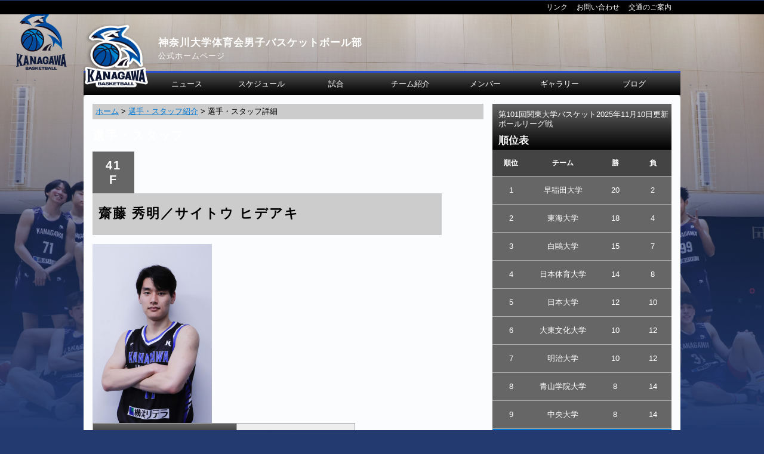

--- FILE ---
content_type: text/html; charset=UTF-8
request_url: https://ku-basketball-jays.com/player/detail/id/19690
body_size: 3553
content:
<!DOCTYPE html>
<html lang="ja">
	<head>

		<meta charset="UTF-8">
	<meta name="description" content="神奈川大学男子バスケットボール部の公式ホームページです！試合の結果をはじめ、様々な情報を更新していきます！ぜひアクセスしてください！">
	<meta name="keywords" content="神奈川大学体育会男子バスケットボール部,神奈川大学,男子,バスケットボール部">
<meta property="og:site_name" content="神奈川大学体育会男子バスケットボール部" />
	<meta property="og:title" content="" data-p="test" />
<meta property="og:locale" content="ja_JP" />
<meta name="twitter:card" content="summary_large_image" />


	<title>神奈川大学体育会男子バスケットボール部 </title>
	<link rel="shortcut icon" href="https://d2a0v1x7qvxl6c.cloudfront.net/files/spohp/ico/6814c2c8558a4.ico">
<link rel="index" href="/">


<!-- Google tag (gtag.js) -->
<script async src="https://www.googletagmanager.com/gtag/js?id=G-G68P7Q8D6B"></script>
<script>
	window.dataLayer = window.dataLayer || [];
	function gtag(){dataLayer.push(arguments);}
	gtag('js', new Date());

	gtag('config', 'G-G68P7Q8D6B');
</script>

			<script>
    
    (function(i, s, o, g, r, a, m) {
        i['GoogleAnalyticsObject'] = r;
        i[r] = i[r] || function() {
            (i[r].q = i[r].q || []).push(arguments)
        }, i[r].l = 1 * new Date();
        a = s.createElement(o),
            m = s.getElementsByTagName(o)[0];
        a.async = 1;
        a.src = g;
        m.parentNode.insertBefore(a, m)
    })(window, document, 'script', '//www.google-analytics.com/analytics.js', 'ga');

    ga('create', 'UA-43670176-1',  'ku-basketball-jays.com', {'allowLinker': true});
    ga('require', 'linker');
    ga('send', 'pageview');

    
    </script>
	

<link href="/base/libs/froala_latest/css/froala_style.min.css" media="screen" rel="stylesheet" type="text/css" >

		<link rel="stylesheet/less" href="/type/standard_1/css/style.less?v=3">
		<link rel="stylesheet" href="/css/share.css.php?m=fbfcfd&s=000000&a=2b50cf&b=223a70&g=yes&mc=8">
		<link rel="stylesheet" href="/css/standard_1/style.css.php?m=fbfcfd&s=000000&a=2b50cf&b=223a70&g=yes&mc=8">
		<link rel="stylesheet" href="/base/aceadmin/assets/css/colorbox.css" />
		<link rel="stylesheet" href="/css/master.css?v=1">

		<script type="text/javascript" src="/type/standard_1/js/less-1.3.0.min.js"></script>
        <script src="//ajax.googleapis.com/ajax/libs/jquery/1.11.0/jquery.min.js"></script>
		<link href="/base/libs/froala_latest/css/froala_style.min.css" media="screen" rel="stylesheet" type="text/css" >


	</head>
	<body class='bgcolor team-65'>
		<div id="fb-root"></div>
        <script>(function(d, s, id) {
				var js, fjs = d.getElementsByTagName(s)[0];
				if (d.getElementById(id))
					return;
				js = d.createElement(s);
				js.id = id;
				js.src = "//connect.facebook.net/ja_JP/all.js#xfbml=1&appId=365421330212686";
				fjs.parentNode.insertBefore(js, fjs);
			}(document, 'script', 'facebook-jssdk'));</script>
		<div class="content_back" style='background-image:url(https://d2a0v1x7qvxl6c.cloudfront.net/files/spohp/setting/74/217266956814c2c9259b6.png);'></div>
		<div class="FadeAway"></div>
		<div id="header_border">
			<div>
				<ul>
										<li><a href="/index/link">リンク</a></li>
										<li><a href="/contact">お問い合わせ</a></li>
										<li><a href="/place">交通のご案内</a></li>
									</ul>
			</div>
		</div>
		<div id="wrap">
			<div id="header" >
				<ul id="nav" class='theme-color2-background-grad theme-color3-border '>
										<li  ><a href="/news">ニュース</a></li>
										<li  ><a href="/schedule">スケジュール</a></li>
										<li  ><a href="/game">試合</a></li>
										<li  ><a href="/team">チーム紹介</a></li>
										<li  class="active"><a href="/player">メンバー</a></li>
										<li  ><a href="/album">ギャラリー</a></li>
										<li  ><a href="/blog">ブログ</a></li>
									</ul>
				
								<div class='logo ''><a href="/"><img src="https://d2a0v1x7qvxl6c.cloudfront.net/files/spohp/setting/74/19776572806814c36649c9e.png" class="logo" /></a></div>
								<div id="site_name">
					<div class='ads  '>
										</div>
					<div class=' logos'>
						<p class='title'><a href="/">神奈川大学体育会男子バスケットボール部</a></p>
						<p class="eng"><a href="/">公式ホームページ</a></p>
					</div>
				</div>
                			</div>
			<div id="content_wrap" class="theme-color1-background">
								
				<div id="content_main" class=' '>
										<div id="pankuzu">

												
						<a href="/">ホーム</a>
							
						&gt;												
						<a href="/player/index">選手・スタッフ紹介</a>
							
						&gt;												<span>選手・スタッフ詳細</span>	
												

					</div>
										<h1>選手・スタッフ<h1>
		<div class="block profile">
			<ul>
				<li><span>41<br />F</span></li>
				<li>齋藤&nbsp;秀明／サイトウ&nbsp;ヒデアキ</li>
			</ul>
		</div>
		<div class="block profile">
			<img src="https://d2a0v1x7qvxl6c.cloudfront.net/files/spohp/user/19690/146530554165bd860401c49.jpg">
			<table>
																								<tr>
							<th >出身高校</th>
							<td >荏田(神奈川)</td>
						</tr>
																				<tr>
							<th >生年月日</th>
							<td >2002/11/29</td>
						</tr>
																				<tr>
							<th >身長</th>
							<td >183</td>
						</tr>
																				<tr>
							<th >体重</th>
							<td >76</td>
						</tr>
																				<tr>
							<th >学部／学科</th>
							<td >人間科学</td>
						</tr>
																				<tr>
							<th >ニックネーム・子供の頃のあだ名</th>
							<td >ひで</td>
						</tr>
																				<tr>
							<th >背番号の由来</th>
							<td >なんとなく</td>
						</tr>
																				<tr>
							<th >尊敬する選手</th>
							<td >大谷翔平</td>
						</tr>
																				<tr>
							<th >バスケを始めたきっかけ</th>
							<td >友達に誘われた</td>
						</tr>
																																						<tr>
							<th >趣味</th>
							<td >映画鑑賞</td>
						</tr>
																																						<tr>
							<th >1日だけ他の人になれるとしたら誰になる？</th>
							<td >大谷翔平</td>
						</tr>
																				<tr>
							<th >試合の前に食べるもの</th>
							<td >おにぎり</td>
						</tr>
																				<tr>
							<th >バスケ人生で一番嬉しかったこと</th>
							<td >入れ替え戦で勝利したこと</td>
						</tr>
																													<tr>
							<th >座右の銘</th>
							<td >報われるまで努力する</td>
						</tr>
																				<tr>
							<th >最近ハマっていること</th>
							<td >自転車</td>
						</tr>
																				<tr>
							<th >好きな食べもの</th>
							<td >天ぷら</td>
						</tr>
																				<tr>
							<th >オフの過ごし方</th>
							<td >家にいます</td>
						</tr>
																				<tr>
							<th >好きなバッシュ</th>
							<td >asics</td>
						</tr>
																				<tr>
							<th >幸せと感じる瞬間</th>
							<td >寝てるとき</td>
						</tr>
																				<tr>
							<th >応援してくれている方々に一言</th>
							<td >応援よろしくお願いします！</td>
						</tr>
												</table>
		</div>
		<div class="block profile">
			<table class="other_profile">
				                                                                                                                                                                                                                                                                                                                                                                                                                                                                                                                                                                                                                                                                                                                                                                                                                                                                                                                                                                        			</table>
		</div>

			
				</div>

							<!--side-->
				<div id="content_side" class=''>
					 
	<div class="block  ">
		<p class="order"><span>2025年11月10日更新</span>第101回関東大学バスケットボールリーグ戦<b>順位表</b></p>
		<table>
			<tr><th>順位</th><th class="team">チーム</th><th>勝</th><th>負</th></tr>
									<tr ><td>	1</td><td>早稲田大学</td><td>20</td><td>2</td></tr>
							<tr ><td>	2</td><td>東海大学</td><td>18</td><td>4</td></tr>
							<tr ><td>	3</td><td>白鷗大学</td><td>15</td><td>7</td></tr>
							<tr ><td>	4</td><td>日本体育大学</td><td>14</td><td>8</td></tr>
							<tr ><td>	5</td><td>日本大学</td><td>12</td><td>10</td></tr>
							<tr ><td>	6</td><td>大東文化大学</td><td>10</td><td>12</td></tr>
							<tr ><td>	7</td><td>明治大学</td><td>10</td><td>12</td></tr>
							<tr ><td>	8</td><td>青山学院大学</td><td>8</td><td>14</td></tr>
							<tr ><td>	9</td><td>中央大学</td><td>8</td><td>14</td></tr>
							<tr class="own_team"><td>	10</td><td>神奈川大学</td><td>7</td><td>15</td></tr>
							<tr ><td>	11</td><td>筑波大学</td><td>6</td><td>16</td></tr>
							<tr ><td>	12</td><td>専修大学</td><td>4</td><td>18</td></tr>
					</table>
	</div>

               <div class="block   banner">
             <a style="display: block;" href="https://web.cs-park.jp/" target="_blank" onclick="ga('send','event','CSParkWeb_banner','Click','11');"><img src="https://d2a0v1x7qvxl6c.cloudfront.net/files/spohp/side_banner_common/11/1026786975b697382d7025.jpg" onload="ga('send','event','CSParkWeb_banner','impression','11');"></a>
         </div>
             <div class="block   banner">
         <script async src="//pagead2.googlesyndication.com/pagead/js/adsbygoogle.js"></script>
         <!-- SPOHP-SideDisplayBig -->
         <ins class="adsbygoogle"
              style="display:inline-block;width:300px;height:250px"
              data-ad-client="ca-pub-5451058279979221"
              data-ad-slot="2954903281"></ins>
         <script>
             (adsbygoogle = window.adsbygoogle || []).push({});
         </script>

     </div>

				</div>
					
			</div>

			<!--footer-->
			<div id="footer">
				<ul>
										<li ><a href="/news">ニュース</a></li>
										<li ><a href="/schedule">スケジュール</a></li>
										<li ><a href="/game">試合</a></li>
										<li ><a href="/team">チーム紹介</a></li>
										<li class="active"><a href="/player">メンバー</a></li>
										<li ><a href="/album">ギャラリー</a></li>
										<li ><a href="/blog">ブログ</a></li>
									</ul>
				<ul>
										<li><a href="/index/link">リンク</a></li>
										<li><a href="/contact">お問い合わせ</a></li>
										<li><a href="/place">交通のご案内</a></li>
										<li><a href="/index/link">リンク集</a></li>									</ul>
				<p id="copy_right">Copyright @ dsc Inc. All Rights Reserved.</p>
			</div>
		</div>

			
			<script type="text/javascript" src="/type/standard_1/js/script.js?v=10"></script>
	
	<script src="/base/aceadmin/assets/js/jquery.colorbox-min.js"></script>
</body>
</html>


--- FILE ---
content_type: text/html; charset=utf-8
request_url: https://www.google.com/recaptcha/api2/aframe
body_size: 267
content:
<!DOCTYPE HTML><html><head><meta http-equiv="content-type" content="text/html; charset=UTF-8"></head><body><script nonce="fnO0MR0cdgVPJel6CsZ6xQ">/** Anti-fraud and anti-abuse applications only. See google.com/recaptcha */ try{var clients={'sodar':'https://pagead2.googlesyndication.com/pagead/sodar?'};window.addEventListener("message",function(a){try{if(a.source===window.parent){var b=JSON.parse(a.data);var c=clients[b['id']];if(c){var d=document.createElement('img');d.src=c+b['params']+'&rc='+(localStorage.getItem("rc::a")?sessionStorage.getItem("rc::b"):"");window.document.body.appendChild(d);sessionStorage.setItem("rc::e",parseInt(sessionStorage.getItem("rc::e")||0)+1);localStorage.setItem("rc::h",'1769407428963');}}}catch(b){}});window.parent.postMessage("_grecaptcha_ready", "*");}catch(b){}</script></body></html>

--- FILE ---
content_type: text/css;charset=UTF-8
request_url: https://ku-basketball-jays.com/css/share.css.php?m=fbfcfd&s=000000&a=2b50cf&b=223a70&g=yes&mc=8
body_size: 1825
content:
@charset "UTF-8";
/* CSS Document */

.bgcolor{
	background-color:#223a70;
}
.bgcolor,.bgcolor h1,.bgcolor a,.bgcolor a:visited,.bgcolor a:hover{
	color:#fff;
}
.theme-color1-background{
	background-color:#fbfcfd !important;
}

.theme-color1-background,.theme-color1-background-grad,.theme-color1-background a,.theme-color1-background a:visited,.theme-color1-background a:hover,.theme-color1-background-grad a,.theme-color1-background-grad a:visited,.theme-color1-background-grad a:hover{
 color:#000;
}

.theme-color1-background a,.theme-color1-background a:visited,.theme-color1-background a:hover,.theme-color1-background-grad a,.theme-color1-background-grad a:visited,.theme-color1-background-grad a:hover{
text-decoration: underline;
}

.theme-color1-background-change{
	background-color:#cacbcc !important;
	color:black;
}

.theme-color1-background-change a,.theme-color1-background-change a:visited,.theme-color1-background-change a:hover,.theme-color1-background-change-grad a,.theme-color1-background-change-grad a:visited,.theme-color1-background-change-grad a:hover{
	color:black;
}

.theme-color1-background-grad{
	/* webkit系 */

	background: -webkit-gradient(linear,left top,left bottom, from(#fbfcfd), to(white));

	/* Mozilla系 */
	background: -moz-linear-gradient(top,  #fbfcfd, white);

	/* InternetExplorer */
	filter: progid:DXImageTransform.Microsoft.gradient
	(startColorstr='#fbfcfd', endColorstr='white', GradientType=0);
	background: linear-gradient(to bottom, #fbfcfd, white);/* IE10+, W3C */

}

.theme-color2-background{
	background-color:#000000 !important;
	color:#fff;
}

a.theme-color2-background,.theme-color2-background a,.theme-color2-background a:visited,.theme-color2-background a:hover,.theme-color2-background-grad a,.theme-color2-background-grad a:visited,.theme-color2-background-grad a:hover{
	color:#fff !important;
}
.theme-color2-font{
	color:#fff;
}

.theme-color2-background-grad{
	background:none !important;
	/* webkit系 */

	background: -webkit-gradient(linear,left top,left bottom, from(#4c4c4c), to(#000000)) !important;;

	/* Mozilla系 */
	background: -moz-linear-gradient(top,  #4c4c4c, #000000) !important;;;

	/* InternetExplorer */
	filter: progid:DXImageTransform.Microsoft.gradient
	(startColorstr='#4c4c4c', endColorstr='#000000', GradientType=0);
	background: linear-gradient(to bottom, #4c4c4c, #000000) !important;;;/* IE10+, W3C */

}

.theme-color2-background a,.theme-color2-background a:visited,.theme-color2-background a:hover,.theme-color2-background-grad a,.theme-color2-background-grad a:visited,.theme-color2-background-grad a:hover{
 color:#fff;
}

.theme-color3-background{
background-color:#2b50cf !important;
	color:#fff !important;
}
.theme-color3-background-a:after{
background-color:#2b50cf !important;
}
.theme-color3-background-b:before{
background-color:#2b50cf !important;
}
.theme-color3-border {
	border-color: #2b50cf;
}
.theme-color3-background a,.theme-color3-background a:visited,.theme-color3-background a:hover,.theme-color3-background-grad a,.theme-color3-background-grad a:visited,.theme-color3-background-grad a:hover{
	color:#fff;
}

.theme-color1-font,.theme-color1-font a,.theme-color1-font a:hover,.theme-color1-font a:visited{
color:#303030 !important;
}

.theme-color2-font,.theme-color2-font a,.theme-color2-font a:hover,.theme-color2-font a:visited{
color:white !important;
}
.theme-color3-font,.theme-color3-font a,.theme-color3-font a:hover,.theme-color3-font a:visited{
color:#2b50cf !important;
}
.white-font{
color:white !important;
}


/**
* type1_mobile
*/
.sidr ul li{
border-top:0px;
border-bottom: 1px solid #999;
}
.page-index #topslider .photo {
width:100%;
height:320px !important;
}
.content-header-half{
text-align: center;
padding-left: 0;
padding-right: 0;
    margin-top: 20px;
}
.result-row{
margin-top: 7px;
}
.column-wide{
width:100%;
}
.column-half-top{
border-top:6px solid #fbfcfd !important;
border-bottom: 1px solid #555;
}
.page-index .bx-pager{
background-color:rgba(0,0,0,1) !important;
height:15px;
padding-top:0;
}
.bx-wrapper .bx-pager.bx-default-pager a{
width:6px !important;
height:6px !important;
}
.page-index #slider-prev{
border-color: transparent transparent #000000 #000000;
}
.page-index #slider-prev,.page-index #slider-prev:visited,.page-index #slider-prev:hover{
color:#fff !important;
}


.page-index #slider-next{
border-color: transparent #000000 #000000 transparent;
}
.page-index #slider-next,.page-index #slider-next:visited,.page-index #slider-next:hover{
color:#fff !important;
}

#header #simple-menu.icon-menu-white{
    /*
  ハンバーガーが見えなくなるため削除
background-color:#white !important;
*/
}

.post-list .post{
border-bottom: 1px solid #999;
}
/**
* type1_mobile end
*/


.sns-list {
	position: static;
	margin-top: 15px;
	text-align: center;
}
.sns-list a{
	color: #fff !important;
	background-color: #000000;
	display: inline-block;
	margin: 0 10px;
	width: 60px;
	height: 60px;
	border-radius: 5px;
	font-size: 48px;
	text-align: center;
	position: relative;
}
.sns-list a .fa-twitter,
.sns-list a .fa-x-twitter-twitter,
.sns-list a .fa-x-twitter{
	position: absolute;
	top: 6px;
	left: 8px;
}
.sns-list a .fa-facebook{
	position: absolute;
	right: 10px;
	bottom: 0;
}
.sns-list a .fa-instagram{
	position: absolute;
	top: 6px;
	left: 10px;
}

.tab{
    display: flex;
    flex-wrap: nowrap;
}
.tab-item{
    display: block;
    width: 100%;
}
.tab-item:not(:last-child){
    border-right: 1px solid #eeeeee;
}
.tab-link{
    display: block;
    padding: 10px;
    text-align: center;
    text-decoration: none !important;
    font-size: 16px;
    color: #000;
    background-color: lightgrey;
}
.tab-link.active{
    color: #fff !important;
    background-color: #000000;
}

.tab-btn{
    display: inline-block;
    padding: 7px 15px;
    border-radius: 5px;
    font-weight: bold;
    color: #000;
    background-color: lightgrey;
}
.tab-btn.active{
    color: white;
    background-color: #000000;
}

#tab .tab_name{
    color: white !important;
    background-color: #4c4c4c !important;

}
#tab .tab_name.active {
    color: white !important;
    background-color: #000000 !important;

}

.tab_button button.tab_btn_active{

    background-color: #fbfcfd !important;

}


--- FILE ---
content_type: text/css;charset=UTF-8
request_url: https://ku-basketball-jays.com/css/standard_1/style.css.php?m=fbfcfd&s=000000&a=2b50cf&b=223a70&g=yes&mc=8
body_size: 727
content:

@charset "UTF-8";

body div#wrap div#content_wrap div#content_main div.block h1:after{
	background-color:#2b50cf !important;
}
body div#wrap div#header ul#nav li{
	width:125px !important;

}
body div#wrap div#footer ul:first-child li{
	border-color:#fff;
}
.content_back{ 
	position:absolute; top:0px; left:0px; width:100%; height:100%; background-repeat: no-repeat;
    background-position: 50% 0%;
    background-size  :100% ;
	z-index: -100;
	background-repeat:no-repeat;
}

.FadeAway{
	position: absolute; top:0px; left:0px; width:100%; height:100%;
	background:transparent;
	background: linear-gradient(top, rgba( 255, 255, 255, 255 ) 0%, #223a70 100% );
	background: -moz-linear-gradient(top, rgba( 255, 255, 255, 0) 0%, #223a70 100% );
	background: -ms-linear-gradient(top, rgba( 255, 255, 255, 0 ) 0%, #223a70 100% );
	background: -o-linear-gradient( top, rgba( 255, 255, 255, 0 ) 0%, #223a70 100% );
	background: -webkit-linear-gradient( top, rgba( 255, 255, 255, 0 ) 0%, #223a70 100% );
	-ms-filter: progid:DXImageTransform.Microsoft.gradient(startColorstr=#550000FF, endColorstr=#550000FF);
	filter: progid:DXImageTransform.Microsoft.gradient(startColorstr=#00ffffff, endColorstr=#ff223a70);
	z-index: -99;
}

--- FILE ---
content_type: text/javascript
request_url: https://ku-basketball-jays.com/type/standard_1/js/script.js?v=10
body_size: 2445
content:
$(function() {
	$(".scaleauto").each(function() {
		$parent = $(this).parent();
		$container = $("<div></div>");
		$container.css('width', $(this).css('width'));
		$container.css('height', $(this).css('height'));
		$(this).css('width', 'auto');
		$(this).css('height', 'auto');
		$(this).removeClass('scaleauto').addClass('scale').detach().appendTo($container);
		$parent.append(
				$container
				);
	});
	$("#next_game_title").height($("#next_game_body").outerHeight() - 15);
	$("#next_game_title").css('line-height', ($("#next_game_body").outerHeight() - 15) * 0.5 + "px");
    
    $(".side_schedule").each(function() {
        var $side_schedule = $(this);
        $side_schedule.height($side_schedule.next(".side_schedule_body").outerHeight() - 15);
        if($side_schedule.children(".side_schedule_team").length > 0){
            $side_schedule.css('line-height', ($side_schedule.next(".side_schedule_body").outerHeight() - 15) * 0.4 + "px");
        } else {
            $side_schedule.css('line-height', ($side_schedule.next(".side_schedule_body").outerHeight() - 15) * 0.5 + "px");
        }
    });
    
	setImageScale();
	var colorbox_params = {
		reposition: true,
		scalePhotos: true,
		scrolling: false,
		previous: '<i class="icon-arrow-left"></i>',
		next: '<i class="icon-arrow-right"></i>',
		close: '&times;',
		current: '{current} of {total}',
		maxWidth: '100%',
		maxHeight: '100%',
		onOpen: function() {
			document.body.style.overflow = 'hidden';
		},
		onClosed: function() {
			document.body.style.overflow = 'auto';
		},
		onComplete: function() {
			$.colorbox.resize();
		}
	};


	$("a[rel^='colorbox'],a[rel^='prettyPhoto']").colorbox(colorbox_params);

	$("#content_main img").not(".scale").not(".captcha").each(function() {

        var width = $(this).width();
        var height = $(this).height();
        $(this).css("min-width", "100px");
        $(this).css("min-height", "100px");
        $(this).removeAttr('height');
        $(this).removeAttr('width');
        $(this).css("height", "auto");

        if(getBlowser()=='ie'){
           $(this).css("width", "500px");
        }else{
           $(this).css("max-width", "100%");
        }
	});
})
window.addEventListener("load", function() {
	setImageScale();

	setTimeout(function() {
		scrollBy(0, 1);

		//スライドショー
		var $setElm = $('#slide'),
				fadeSpeed = 1500,
				switchDelay = 5000;

		$setElm.each(function() {
			var targetObj = $(this);
			var findLi = targetObj.find('.top_cover');
			var findLiFirst = targetObj.find('.top_cover:first');

			findLi.css({display: 'block', opacity: '1', zIndex: '99'});
			findLiFirst.css({zIndex: '100'}).stop().animate({opacity: '1'}, fadeSpeed);

			setInterval(function() {
				targetObj.find('.top_cover').each(function(i) {
					$(this).css('zIndex', 100 - i).css('opacity', 1);
				})
				targetObj.find('.top_cover:first-child')
						.animate({opacity: '0'}, fadeSpeed, null, function() {
							$(this).css('zIndex', 1).detach().appendTo(targetObj);

						});
			}, switchDelay);
		});
	}, 100);
	setSocialSize();
	$(".overphoto img").mouseenter(function() {
		$container = $(this).parent('.overphoto');
		if ($container.attr('data-caption') == "")
			return;
		$container.css('position', 'relative');
		$(".mask").remove();
		$mask = $("<div></div>").css({'text-align': 'center', 'padding-top': '40%', 'font-size': '14px'}).css('color', 'white').css("background", 'black').css('opacity', 0).css('position', 'absolute').addClass('mask');
		$mask.text($container.attr('data-caption'));
		$mask.width($container.width());
		$mask.height($container.height());

		$container.append($mask);
		$mask.mouseleave(function() {
			$mask.animate({"opacity": 0}, 100, null, function() {
				$(this).remove();
			});
		});
		$mask.animate({"opacity": 0.7}, 100);
	});
}, false);

function setSocialSize() {
	return;
	//console.log('set social');
	if ($("#fb-wrapper iframe").size() && $(".twitter-timeline").size()) {
		//return;
	}
	if ($("#fb-wrapper").size()) {

		var width = $("#fb-wrapper").width();

		$(".fb-like-box").css('width', width + "px");
		$(document).find(".fb_iframe_widget iframe").css('width', width + "px");
		$(".fb_iframe_widget iframe").width(width);
		$(document).find(".fb_iframe_widget  span").css('width', width + "px");

		$(document).find(".fb_iframe_widget  span").width(width);

		$(document).find(".fb_iframe_widget iframe").css('height', $("#fb-wrapper").height());
		//$(this).delay(1000).queue(setSocialSize);
	}
	if ($(".twitter-timeline").size()) {
		var width = $("#twitter-wrapper").width();
        width = Math.min(520,width);
		$(document).find("#twitter-wrapper").css('width', width + "px");
		$("#twitter-wrapper iframe").width(width);
		//$(document).find("#twitter-wrapper").css('height', $("#twitter-wrapper").height());
		//$(this).delay(1000).queue(setSocialSize);
		//console.log('test');
	}
	if ($("#twitter-wrapper iframe").size()==0||$("#twitter-wrapper iframe").contents().find('.root').size()==0) {
		setTimeout(setSocialSize, 1000);
		return;
	}


}
function setContentScale() {
	if ($(".introduce").size() > 0) {
		var width = $("#contents").width();
		$(".introduce").children().each(function() {
			if ($(this).width() > width) {
				$(this).attr('width', '');
				$(this).css('width', width + "px");
			}
		});
	}

}

function setImageScale() {
	$("img.scale").each(function() {
		$(this).css({"position": "absolute",
			"left": 0,
			"top": 0,
			"max-width": ""});
		if ($(this).parent().css("position") != "absolute") {
			$(this).parent().css({position: "relative"});
		}
		$(this).parent().css({
			overflow: "hidden"

		});
		var width = $(this).parent().width();
		var height = $(this).parent().height();
		var widthWide = true;
		if (width / height > $(this).width() / $(this).height()) {
			widthWide = false;
		}
		if ($(this).attr("data-fit") == "contain") {
			widthWide = !widthWide;
		}
		if (!widthWide) {
			height = $(this).height() * width / $(this).width();
		} else {
			width = $(this).width() * height / $(this).height();
		}
		if (true || $(this).attr("data-fit") != "contain") {
			$(this).css({
				top: -((height - $(this).parent().height()) / 2) + "px",
				left: -((width - $(this).parent().width()) / 2) + "px",
			});
		}
		var border_width = parseFloat($(this).css("border-width").replace("px", ""));
		if (isNaN(border_width)) {
			border_width = 0;
		}
		$(this).css('width', Math.ceil(width - border_width) + 'px');
		$(this).height('height', Math.ceil(height - border_width) + 'px');
		$(this).fadeIn();
		$(this).addClass('scale_visible');
	});

}


$(window).load(function() {

});
function getBlowser(){
    var userAgent = window.navigator.userAgent.toLowerCase();

    if (userAgent.indexOf('opera') != -1) {
        return 'opera';
    } else if (userAgent.indexOf('msie') != -1) {
        return 'ie';
    } else if (userAgent.indexOf('chrome') != -1) {
        return 'chrome';
    } else if (userAgent.indexOf('safari') != -1) {
        return 'safari';
    } else if (userAgent.indexOf('gecko') != -1) {
        return 'gecko';
    } else {
        return false;
    }
}
